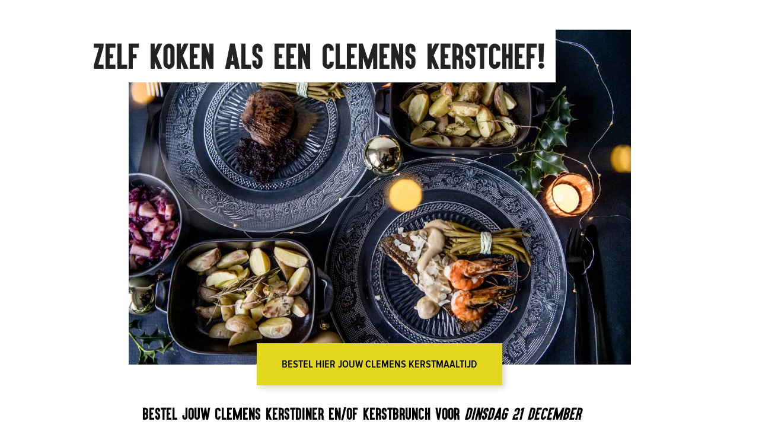

--- FILE ---
content_type: text/html; charset=UTF-8
request_url: https://kerst.restaurantclemens.nl/
body_size: 8646
content:
<!DOCTYPE html>
<html lang="nl-NL">
<head>
    <script src="//ajax.googleapis.com/ajax/libs/jquery/1.11.0/jquery.min.js"></script>
  <!-- Global site tag (gtag.js) - Google Analytics -->
<script async src="https://www.googletagmanager.com/gtag/js?id=G-0D2C6PLJ22"></script>
<script>
  window.dataLayer = window.dataLayer || [];
  function gtag(){dataLayer.push(arguments);}
  gtag('js', new Date());
 
  gtag('config', 'G-0D2C6PLJ22');
</script>
    <meta charset="utf-8">
    <meta name="theme-color" content="#7f734a">
    <meta http-equiv="x-ua-compatible" content="ie=edge">
    <meta name="viewport" content="width=device-width, initial-scale=1,user-scalable=yes">
    <meta name="format-detection" content="telephone=no">
    <meta name='robots' content='max-image-preview:large' />
<script type='application/javascript'  id='pys-version-script'>console.log('PixelYourSite Free version 11.1.5.2');</script>
<link rel="alternate" title="oEmbed (JSON)" type="application/json+oembed" href="https://kerst.restaurantclemens.nl/wp-json/oembed/1.0/embed?url=https%3A%2F%2Fkerst.restaurantclemens.nl%2F" />
<link rel="alternate" title="oEmbed (XML)" type="text/xml+oembed" href="https://kerst.restaurantclemens.nl/wp-json/oembed/1.0/embed?url=https%3A%2F%2Fkerst.restaurantclemens.nl%2F&#038;format=xml" />
<style id='wp-img-auto-sizes-contain-inline-css' type='text/css'>
img:is([sizes=auto i],[sizes^="auto," i]){contain-intrinsic-size:3000px 1500px}
/*# sourceURL=wp-img-auto-sizes-contain-inline-css */
</style>
<style id='wp-emoji-styles-inline-css' type='text/css'>

	img.wp-smiley, img.emoji {
		display: inline !important;
		border: none !important;
		box-shadow: none !important;
		height: 1em !important;
		width: 1em !important;
		margin: 0 0.07em !important;
		vertical-align: -0.1em !important;
		background: none !important;
		padding: 0 !important;
	}
/*# sourceURL=wp-emoji-styles-inline-css */
</style>
<style id='wp-block-library-inline-css' type='text/css'>
:root{--wp-block-synced-color:#7a00df;--wp-block-synced-color--rgb:122,0,223;--wp-bound-block-color:var(--wp-block-synced-color);--wp-editor-canvas-background:#ddd;--wp-admin-theme-color:#007cba;--wp-admin-theme-color--rgb:0,124,186;--wp-admin-theme-color-darker-10:#006ba1;--wp-admin-theme-color-darker-10--rgb:0,107,160.5;--wp-admin-theme-color-darker-20:#005a87;--wp-admin-theme-color-darker-20--rgb:0,90,135;--wp-admin-border-width-focus:2px}@media (min-resolution:192dpi){:root{--wp-admin-border-width-focus:1.5px}}.wp-element-button{cursor:pointer}:root .has-very-light-gray-background-color{background-color:#eee}:root .has-very-dark-gray-background-color{background-color:#313131}:root .has-very-light-gray-color{color:#eee}:root .has-very-dark-gray-color{color:#313131}:root .has-vivid-green-cyan-to-vivid-cyan-blue-gradient-background{background:linear-gradient(135deg,#00d084,#0693e3)}:root .has-purple-crush-gradient-background{background:linear-gradient(135deg,#34e2e4,#4721fb 50%,#ab1dfe)}:root .has-hazy-dawn-gradient-background{background:linear-gradient(135deg,#faaca8,#dad0ec)}:root .has-subdued-olive-gradient-background{background:linear-gradient(135deg,#fafae1,#67a671)}:root .has-atomic-cream-gradient-background{background:linear-gradient(135deg,#fdd79a,#004a59)}:root .has-nightshade-gradient-background{background:linear-gradient(135deg,#330968,#31cdcf)}:root .has-midnight-gradient-background{background:linear-gradient(135deg,#020381,#2874fc)}:root{--wp--preset--font-size--normal:16px;--wp--preset--font-size--huge:42px}.has-regular-font-size{font-size:1em}.has-larger-font-size{font-size:2.625em}.has-normal-font-size{font-size:var(--wp--preset--font-size--normal)}.has-huge-font-size{font-size:var(--wp--preset--font-size--huge)}.has-text-align-center{text-align:center}.has-text-align-left{text-align:left}.has-text-align-right{text-align:right}.has-fit-text{white-space:nowrap!important}#end-resizable-editor-section{display:none}.aligncenter{clear:both}.items-justified-left{justify-content:flex-start}.items-justified-center{justify-content:center}.items-justified-right{justify-content:flex-end}.items-justified-space-between{justify-content:space-between}.screen-reader-text{border:0;clip-path:inset(50%);height:1px;margin:-1px;overflow:hidden;padding:0;position:absolute;width:1px;word-wrap:normal!important}.screen-reader-text:focus{background-color:#ddd;clip-path:none;color:#444;display:block;font-size:1em;height:auto;left:5px;line-height:normal;padding:15px 23px 14px;text-decoration:none;top:5px;width:auto;z-index:100000}html :where(.has-border-color){border-style:solid}html :where([style*=border-top-color]){border-top-style:solid}html :where([style*=border-right-color]){border-right-style:solid}html :where([style*=border-bottom-color]){border-bottom-style:solid}html :where([style*=border-left-color]){border-left-style:solid}html :where([style*=border-width]){border-style:solid}html :where([style*=border-top-width]){border-top-style:solid}html :where([style*=border-right-width]){border-right-style:solid}html :where([style*=border-bottom-width]){border-bottom-style:solid}html :where([style*=border-left-width]){border-left-style:solid}html :where(img[class*=wp-image-]){height:auto;max-width:100%}:where(figure){margin:0 0 1em}html :where(.is-position-sticky){--wp-admin--admin-bar--position-offset:var(--wp-admin--admin-bar--height,0px)}@media screen and (max-width:600px){html :where(.is-position-sticky){--wp-admin--admin-bar--position-offset:0px}}

/*# sourceURL=wp-block-library-inline-css */
</style><style id='global-styles-inline-css' type='text/css'>
:root{--wp--preset--aspect-ratio--square: 1;--wp--preset--aspect-ratio--4-3: 4/3;--wp--preset--aspect-ratio--3-4: 3/4;--wp--preset--aspect-ratio--3-2: 3/2;--wp--preset--aspect-ratio--2-3: 2/3;--wp--preset--aspect-ratio--16-9: 16/9;--wp--preset--aspect-ratio--9-16: 9/16;--wp--preset--color--black: #000000;--wp--preset--color--cyan-bluish-gray: #abb8c3;--wp--preset--color--white: #ffffff;--wp--preset--color--pale-pink: #f78da7;--wp--preset--color--vivid-red: #cf2e2e;--wp--preset--color--luminous-vivid-orange: #ff6900;--wp--preset--color--luminous-vivid-amber: #fcb900;--wp--preset--color--light-green-cyan: #7bdcb5;--wp--preset--color--vivid-green-cyan: #00d084;--wp--preset--color--pale-cyan-blue: #8ed1fc;--wp--preset--color--vivid-cyan-blue: #0693e3;--wp--preset--color--vivid-purple: #9b51e0;--wp--preset--gradient--vivid-cyan-blue-to-vivid-purple: linear-gradient(135deg,rgb(6,147,227) 0%,rgb(155,81,224) 100%);--wp--preset--gradient--light-green-cyan-to-vivid-green-cyan: linear-gradient(135deg,rgb(122,220,180) 0%,rgb(0,208,130) 100%);--wp--preset--gradient--luminous-vivid-amber-to-luminous-vivid-orange: linear-gradient(135deg,rgb(252,185,0) 0%,rgb(255,105,0) 100%);--wp--preset--gradient--luminous-vivid-orange-to-vivid-red: linear-gradient(135deg,rgb(255,105,0) 0%,rgb(207,46,46) 100%);--wp--preset--gradient--very-light-gray-to-cyan-bluish-gray: linear-gradient(135deg,rgb(238,238,238) 0%,rgb(169,184,195) 100%);--wp--preset--gradient--cool-to-warm-spectrum: linear-gradient(135deg,rgb(74,234,220) 0%,rgb(151,120,209) 20%,rgb(207,42,186) 40%,rgb(238,44,130) 60%,rgb(251,105,98) 80%,rgb(254,248,76) 100%);--wp--preset--gradient--blush-light-purple: linear-gradient(135deg,rgb(255,206,236) 0%,rgb(152,150,240) 100%);--wp--preset--gradient--blush-bordeaux: linear-gradient(135deg,rgb(254,205,165) 0%,rgb(254,45,45) 50%,rgb(107,0,62) 100%);--wp--preset--gradient--luminous-dusk: linear-gradient(135deg,rgb(255,203,112) 0%,rgb(199,81,192) 50%,rgb(65,88,208) 100%);--wp--preset--gradient--pale-ocean: linear-gradient(135deg,rgb(255,245,203) 0%,rgb(182,227,212) 50%,rgb(51,167,181) 100%);--wp--preset--gradient--electric-grass: linear-gradient(135deg,rgb(202,248,128) 0%,rgb(113,206,126) 100%);--wp--preset--gradient--midnight: linear-gradient(135deg,rgb(2,3,129) 0%,rgb(40,116,252) 100%);--wp--preset--font-size--small: 13px;--wp--preset--font-size--medium: 20px;--wp--preset--font-size--large: 36px;--wp--preset--font-size--x-large: 42px;--wp--preset--spacing--20: 0.44rem;--wp--preset--spacing--30: 0.67rem;--wp--preset--spacing--40: 1rem;--wp--preset--spacing--50: 1.5rem;--wp--preset--spacing--60: 2.25rem;--wp--preset--spacing--70: 3.38rem;--wp--preset--spacing--80: 5.06rem;--wp--preset--shadow--natural: 6px 6px 9px rgba(0, 0, 0, 0.2);--wp--preset--shadow--deep: 12px 12px 50px rgba(0, 0, 0, 0.4);--wp--preset--shadow--sharp: 6px 6px 0px rgba(0, 0, 0, 0.2);--wp--preset--shadow--outlined: 6px 6px 0px -3px rgb(255, 255, 255), 6px 6px rgb(0, 0, 0);--wp--preset--shadow--crisp: 6px 6px 0px rgb(0, 0, 0);}:where(.is-layout-flex){gap: 0.5em;}:where(.is-layout-grid){gap: 0.5em;}body .is-layout-flex{display: flex;}.is-layout-flex{flex-wrap: wrap;align-items: center;}.is-layout-flex > :is(*, div){margin: 0;}body .is-layout-grid{display: grid;}.is-layout-grid > :is(*, div){margin: 0;}:where(.wp-block-columns.is-layout-flex){gap: 2em;}:where(.wp-block-columns.is-layout-grid){gap: 2em;}:where(.wp-block-post-template.is-layout-flex){gap: 1.25em;}:where(.wp-block-post-template.is-layout-grid){gap: 1.25em;}.has-black-color{color: var(--wp--preset--color--black) !important;}.has-cyan-bluish-gray-color{color: var(--wp--preset--color--cyan-bluish-gray) !important;}.has-white-color{color: var(--wp--preset--color--white) !important;}.has-pale-pink-color{color: var(--wp--preset--color--pale-pink) !important;}.has-vivid-red-color{color: var(--wp--preset--color--vivid-red) !important;}.has-luminous-vivid-orange-color{color: var(--wp--preset--color--luminous-vivid-orange) !important;}.has-luminous-vivid-amber-color{color: var(--wp--preset--color--luminous-vivid-amber) !important;}.has-light-green-cyan-color{color: var(--wp--preset--color--light-green-cyan) !important;}.has-vivid-green-cyan-color{color: var(--wp--preset--color--vivid-green-cyan) !important;}.has-pale-cyan-blue-color{color: var(--wp--preset--color--pale-cyan-blue) !important;}.has-vivid-cyan-blue-color{color: var(--wp--preset--color--vivid-cyan-blue) !important;}.has-vivid-purple-color{color: var(--wp--preset--color--vivid-purple) !important;}.has-black-background-color{background-color: var(--wp--preset--color--black) !important;}.has-cyan-bluish-gray-background-color{background-color: var(--wp--preset--color--cyan-bluish-gray) !important;}.has-white-background-color{background-color: var(--wp--preset--color--white) !important;}.has-pale-pink-background-color{background-color: var(--wp--preset--color--pale-pink) !important;}.has-vivid-red-background-color{background-color: var(--wp--preset--color--vivid-red) !important;}.has-luminous-vivid-orange-background-color{background-color: var(--wp--preset--color--luminous-vivid-orange) !important;}.has-luminous-vivid-amber-background-color{background-color: var(--wp--preset--color--luminous-vivid-amber) !important;}.has-light-green-cyan-background-color{background-color: var(--wp--preset--color--light-green-cyan) !important;}.has-vivid-green-cyan-background-color{background-color: var(--wp--preset--color--vivid-green-cyan) !important;}.has-pale-cyan-blue-background-color{background-color: var(--wp--preset--color--pale-cyan-blue) !important;}.has-vivid-cyan-blue-background-color{background-color: var(--wp--preset--color--vivid-cyan-blue) !important;}.has-vivid-purple-background-color{background-color: var(--wp--preset--color--vivid-purple) !important;}.has-black-border-color{border-color: var(--wp--preset--color--black) !important;}.has-cyan-bluish-gray-border-color{border-color: var(--wp--preset--color--cyan-bluish-gray) !important;}.has-white-border-color{border-color: var(--wp--preset--color--white) !important;}.has-pale-pink-border-color{border-color: var(--wp--preset--color--pale-pink) !important;}.has-vivid-red-border-color{border-color: var(--wp--preset--color--vivid-red) !important;}.has-luminous-vivid-orange-border-color{border-color: var(--wp--preset--color--luminous-vivid-orange) !important;}.has-luminous-vivid-amber-border-color{border-color: var(--wp--preset--color--luminous-vivid-amber) !important;}.has-light-green-cyan-border-color{border-color: var(--wp--preset--color--light-green-cyan) !important;}.has-vivid-green-cyan-border-color{border-color: var(--wp--preset--color--vivid-green-cyan) !important;}.has-pale-cyan-blue-border-color{border-color: var(--wp--preset--color--pale-cyan-blue) !important;}.has-vivid-cyan-blue-border-color{border-color: var(--wp--preset--color--vivid-cyan-blue) !important;}.has-vivid-purple-border-color{border-color: var(--wp--preset--color--vivid-purple) !important;}.has-vivid-cyan-blue-to-vivid-purple-gradient-background{background: var(--wp--preset--gradient--vivid-cyan-blue-to-vivid-purple) !important;}.has-light-green-cyan-to-vivid-green-cyan-gradient-background{background: var(--wp--preset--gradient--light-green-cyan-to-vivid-green-cyan) !important;}.has-luminous-vivid-amber-to-luminous-vivid-orange-gradient-background{background: var(--wp--preset--gradient--luminous-vivid-amber-to-luminous-vivid-orange) !important;}.has-luminous-vivid-orange-to-vivid-red-gradient-background{background: var(--wp--preset--gradient--luminous-vivid-orange-to-vivid-red) !important;}.has-very-light-gray-to-cyan-bluish-gray-gradient-background{background: var(--wp--preset--gradient--very-light-gray-to-cyan-bluish-gray) !important;}.has-cool-to-warm-spectrum-gradient-background{background: var(--wp--preset--gradient--cool-to-warm-spectrum) !important;}.has-blush-light-purple-gradient-background{background: var(--wp--preset--gradient--blush-light-purple) !important;}.has-blush-bordeaux-gradient-background{background: var(--wp--preset--gradient--blush-bordeaux) !important;}.has-luminous-dusk-gradient-background{background: var(--wp--preset--gradient--luminous-dusk) !important;}.has-pale-ocean-gradient-background{background: var(--wp--preset--gradient--pale-ocean) !important;}.has-electric-grass-gradient-background{background: var(--wp--preset--gradient--electric-grass) !important;}.has-midnight-gradient-background{background: var(--wp--preset--gradient--midnight) !important;}.has-small-font-size{font-size: var(--wp--preset--font-size--small) !important;}.has-medium-font-size{font-size: var(--wp--preset--font-size--medium) !important;}.has-large-font-size{font-size: var(--wp--preset--font-size--large) !important;}.has-x-large-font-size{font-size: var(--wp--preset--font-size--x-large) !important;}
/*# sourceURL=global-styles-inline-css */
</style>

<style id='classic-theme-styles-inline-css' type='text/css'>
/*! This file is auto-generated */
.wp-block-button__link{color:#fff;background-color:#32373c;border-radius:9999px;box-shadow:none;text-decoration:none;padding:calc(.667em + 2px) calc(1.333em + 2px);font-size:1.125em}.wp-block-file__button{background:#32373c;color:#fff;text-decoration:none}
/*# sourceURL=/wp-includes/css/classic-themes.min.css */
</style>
<script type="text/javascript" id="jquery-core-js-extra">
/* <![CDATA[ */
var pysFacebookRest = {"restApiUrl":"https://kerst.restaurantclemens.nl/wp-json/pys-facebook/v1/event","debug":""};
//# sourceURL=jquery-core-js-extra
/* ]]> */
</script>
<script type="text/javascript" src="https://kerst.restaurantclemens.nl/wp-includes/js/jquery/jquery.min.js?ver=3.7.1" id="jquery-core-js"></script>
<script type="text/javascript" src="https://kerst.restaurantclemens.nl/wp-includes/js/jquery/jquery-migrate.min.js?ver=3.4.1" id="jquery-migrate-js"></script>
<script type="text/javascript" src="https://kerst.restaurantclemens.nl/wp-content/plugins/pixelyoursite/dist/scripts/jquery.bind-first-0.2.3.min.js?ver=0.2.3" id="jquery-bind-first-js"></script>
<script type="text/javascript" src="https://kerst.restaurantclemens.nl/wp-content/plugins/pixelyoursite/dist/scripts/js.cookie-2.1.3.min.js?ver=2.1.3" id="js-cookie-pys-js"></script>
<script type="text/javascript" src="https://kerst.restaurantclemens.nl/wp-content/plugins/pixelyoursite/dist/scripts/tld.min.js?ver=2.3.1" id="js-tld-js"></script>
<script type="text/javascript" id="pys-js-extra">
/* <![CDATA[ */
var pysOptions = {"staticEvents":{"facebook":{"init_event":[{"delay":0,"type":"static","ajaxFire":false,"name":"PageView","pixelIds":["4441744962520229"],"eventID":"94357e0d-5ba6-450e-8e91-bc0a35b09c0b","params":{"page_title":"Home","post_type":"page","post_id":167,"plugin":"PixelYourSite","user_role":"guest","event_url":"kerst.restaurantclemens.nl/"},"e_id":"init_event","ids":[],"hasTimeWindow":false,"timeWindow":0,"woo_order":"","edd_order":""}]}},"dynamicEvents":[],"triggerEvents":[],"triggerEventTypes":[],"facebook":{"pixelIds":["4441744962520229"],"advancedMatching":[],"advancedMatchingEnabled":true,"removeMetadata":false,"wooVariableAsSimple":false,"serverApiEnabled":true,"wooCRSendFromServer":false,"send_external_id":null,"enabled_medical":false,"do_not_track_medical_param":["event_url","post_title","page_title","landing_page","content_name","categories","category_name","tags"],"meta_ldu":false},"debug":"","siteUrl":"https://kerst.restaurantclemens.nl","ajaxUrl":"https://kerst.restaurantclemens.nl/wp-admin/admin-ajax.php","ajax_event":"219c57d69d","enable_remove_download_url_param":"1","cookie_duration":"7","last_visit_duration":"60","enable_success_send_form":"","ajaxForServerEvent":"1","ajaxForServerStaticEvent":"1","useSendBeacon":"1","send_external_id":"1","external_id_expire":"180","track_cookie_for_subdomains":"1","google_consent_mode":"1","gdpr":{"ajax_enabled":false,"all_disabled_by_api":false,"facebook_disabled_by_api":false,"analytics_disabled_by_api":false,"google_ads_disabled_by_api":false,"pinterest_disabled_by_api":false,"bing_disabled_by_api":false,"reddit_disabled_by_api":false,"externalID_disabled_by_api":false,"facebook_prior_consent_enabled":true,"analytics_prior_consent_enabled":true,"google_ads_prior_consent_enabled":null,"pinterest_prior_consent_enabled":true,"bing_prior_consent_enabled":true,"cookiebot_integration_enabled":false,"cookiebot_facebook_consent_category":"marketing","cookiebot_analytics_consent_category":"statistics","cookiebot_tiktok_consent_category":"marketing","cookiebot_google_ads_consent_category":"marketing","cookiebot_pinterest_consent_category":"marketing","cookiebot_bing_consent_category":"marketing","consent_magic_integration_enabled":false,"real_cookie_banner_integration_enabled":false,"cookie_notice_integration_enabled":false,"cookie_law_info_integration_enabled":false,"analytics_storage":{"enabled":true,"value":"granted","filter":false},"ad_storage":{"enabled":true,"value":"granted","filter":false},"ad_user_data":{"enabled":true,"value":"granted","filter":false},"ad_personalization":{"enabled":true,"value":"granted","filter":false}},"cookie":{"disabled_all_cookie":false,"disabled_start_session_cookie":false,"disabled_advanced_form_data_cookie":false,"disabled_landing_page_cookie":false,"disabled_first_visit_cookie":false,"disabled_trafficsource_cookie":false,"disabled_utmTerms_cookie":false,"disabled_utmId_cookie":false},"tracking_analytics":{"TrafficSource":"direct","TrafficLanding":"undefined","TrafficUtms":[],"TrafficUtmsId":[]},"GATags":{"ga_datalayer_type":"default","ga_datalayer_name":"dataLayerPYS"},"woo":{"enabled":false},"edd":{"enabled":false},"cache_bypass":"1769099245"};
//# sourceURL=pys-js-extra
/* ]]> */
</script>
<script type="text/javascript" src="https://kerst.restaurantclemens.nl/wp-content/plugins/pixelyoursite/dist/scripts/public.js?ver=11.1.5.2" id="pys-js"></script>
<link rel="https://api.w.org/" href="https://kerst.restaurantclemens.nl/wp-json/" /><link rel="alternate" title="JSON" type="application/json" href="https://kerst.restaurantclemens.nl/wp-json/wp/v2/pages/167" /><link rel="EditURI" type="application/rsd+xml" title="RSD" href="https://kerst.restaurantclemens.nl/xmlrpc.php?rsd" />
<meta name="generator" content="WordPress 6.9" />
<link rel="canonical" href="https://kerst.restaurantclemens.nl/" />
<link rel='shortlink' href='https://kerst.restaurantclemens.nl/' />
<link rel="icon" href="https://kerst.restaurantclemens.nl/wp-content/uploads/2020/11/cropped-small-logo-32x32.png" sizes="32x32" />
<link rel="icon" href="https://kerst.restaurantclemens.nl/wp-content/uploads/2020/11/cropped-small-logo-192x192.png" sizes="192x192" />
<link rel="apple-touch-icon" href="https://kerst.restaurantclemens.nl/wp-content/uploads/2020/11/cropped-small-logo-180x180.png" />
<meta name="msapplication-TileImage" content="https://kerst.restaurantclemens.nl/wp-content/uploads/2020/11/cropped-small-logo-270x270.png" />
    <link rel="stylesheet" type="text/css" href="https://kerst.restaurantclemens.nl/wp-content/themes/orderform/orderform.css">
    <script src="https://kerst.restaurantclemens.nl/wp-content/themes/orderform/orderform.js"></script>
	<!-- <script src="/shop.js"></script> -->
    <script src="https://kerst.restaurantclemens.nl/wp-content/themes/orderform/jquery.visible.min.js"></script>
    <script type="text/javascript">
           var ajaxurl = "https://kerst.restaurantclemens.nl/wp-admin/admin-ajax.php";
    </script>   
    <title>Home - Restaurant Clemens - Kerst </title>
</head>
<body><div class="bestel">
	<div class="top">
		<h1>Zelf koken als een Clemens Kerstchef!</h1>
		<img src="https://kerst.restaurantclemens.nl/wp-content/uploads/2020/12/clemens-kerst-maaltijdbox-2020.jpg"/>
		<div class="button">
		<a href="/bestellen/">
			Bestel hier jouw Clemens kerstmaaltijd		</a>
	</div>
	</div>
	
	<div class="bottom">
		<div class="text">
			<h3>Bestel jouw Clemens Kerstdiner en/of Kerstbrunch voor <em>Dinsdag 21 december</em></h3>
<p>&nbsp;</p>
<p><strong>Op vrijdag 24 december of zaterdag 25 december bezorgen wij tussen 10:00 en 12:00 uur</strong></p>
<p>Bent u deze dagen/tijden niet thuis? Laat het ons weten!</p>
<p>&nbsp;</p>
<p><strong>Kerstbrunchbox </strong></p>
<p>De kerstdagen onbezorgd genieten? Begin de kerstdagen goed met een goed gevulde kerstbrunchbox! Verschillende soorten brood, zoet &amp; hartig beleg, verse jus d’orange en een dessert!</p>
<p>&nbsp;</p>
<p><strong>Clemens Kerstchef</strong></p>
<p>Kook het kerstdiner als een Clemens Kerstchef!</p>
<h3>Het werkt heel eenvoudig:</h3>
<p>1. Stel uw kerstmenu samen<br />
2. Bestel de kerstmaaltijden voor één of meerdere kerstdagen<br />
3. Wij bezorgen de verse ingrediënten verpakt in de juiste hoeveelheid<br />
4. Ontvang de recepturen en instructiefilmpjes van ons digitaal<br />
5. Maak zelf eenvoudig en snel de lekkerste Clemens kerstgerechten!</p>
<p><em>De soepen, sauzen &amp; dressings hebben onze Clemens Chefs alvast voor u bereid, dit maakt het voor u nóg leuker en makkelijker om te koken!</em></p>
<p>&nbsp;</p>
<p>Voor €23,50 heb je al een driegangen-kerstdiner in huis! Met de meest verse ingrediënten van onze lokale leveranciers.</p>
		</div>
		<div class="gallery">
							<div style="background:url(https://kerst.restaurantclemens.nl/wp-content/uploads/2020/12/clemens-kerstmaaltijdbox-1.jpg);background-repeat: no-repeat;background-size: cover;background-position: center center;"></div>
							<div style="background:url(https://kerst.restaurantclemens.nl/wp-content/uploads/2020/12/clemens-kerstmaaltijdbox-2.jpg);background-repeat: no-repeat;background-size: cover;background-position: center center;"></div>
							<div style="background:url(https://kerst.restaurantclemens.nl/wp-content/uploads/2020/12/clemens-kerstmaaltijdbox-3.jpg);background-repeat: no-repeat;background-size: cover;background-position: center center;"></div>
							<div style="background:url(https://kerst.restaurantclemens.nl/wp-content/uploads/2020/12/clemens-kerstmaaltijdbox-4.jpg);background-repeat: no-repeat;background-size: cover;background-position: center center;"></div>
							<div style="background:url(https://kerst.restaurantclemens.nl/wp-content/uploads/2020/12/clemens-kerstmaaltijdbox-5.jpg);background-repeat: no-repeat;background-size: cover;background-position: center center;"></div>
							<div style="background:url(https://kerst.restaurantclemens.nl/wp-content/uploads/2021/11/Clemens30112020ZA034.jpg);background-repeat: no-repeat;background-size: cover;background-position: center center;"></div>
					</div>
	</div>
	<div class="button">
		<a href="/bestellen/">
			Bestel hier jouw Clemens kerstmaaltijd		</a>
	</div>
</div>
<style>
	.top .button {
		position: absolute;
		bottom:-35.5px;
		left: 0;
		right: 0;
	}
	.bottom {
		margin-top: 70px;
	}
	.bestel {
		margin-top: 50px;
		max-width: 1100px;
		margin-left: auto;
		padding-left: 50px;
		padding-right: 50px;
		margin-right: auto;
	}
		footer {
			margin-top: 100px !important;
		}
		.bestel .button {
			margin-top: 50px;
			margin-bottom: 50px;
		}
		.bestel .button:last-of-type {
			margin-bottom: 0px;
		}
		.bestel .top {
			position: relative;
		}
		.top h1 {
			position: absolute;
    		background: #fff;
		}
		.top img {
			margin-top: 5px;
			max-width: 847px;
			width: 100%;
			display: block;
			margin-left: auto;
			margin-right: auto;
		}
		.bestel .button a:hover {
			transition: background .3s;
			background: #fff;
		}
		.bestel .button a {
			box-shadow: 5px 5px 9px rgb(0 0 0 / 15%);
			margin-left: auto;
			margin-right: auto;
			border:2px solid #e3d81e;
			font-weight: 600;
			text-transform: uppercase;
		    font-family: 'ProximaNova';
		    font-size: 18px;
			background-color: #e3d81e;
			max-width: 350px;
			width:100%;
			display: flex;
			color:#000;
			padding-top: 20px;
			padding-bottom:20px;
			padding-left: 30px;
			padding-right: 30px;
			align-items: center;
			justify-content: center;
		}
		.bestel .gallery {
		    display: grid;
		    grid-template-rows: repeat(3,250px);
		    grid-template-columns: repeat(2, 1fr); 
		    grid-row-gap: 30px;
		    grid-column-gap: 30px;
			max-width: 800px;
			margin:50px auto 0 auto;
		}
		body h1, body h2, body h3, body h4 {
		    font-family: 'AkuKamu';
		}
		h3, .h3 {

		    font-size: 24px;
		}
		h1, .h1, h2, .h2, h3, .h3 {
			font-weight: 500;
		    line-height: 1.1;
		    color: inherit;
		    margin-top: 20px;
		    margin-bottom: 10px;
		}
		h1 {
			text-align: center;
			font-size: 50px;
			font-size: 50px;
	 		color: #222221;
	  		margin: 0px;
	   		padding: 17px;
	    	font-family: 'AkuKamu';
		}
		
		.bottom .text,
		.bottom .text p {
			margin-top: 0px !important;
			font-weight: 300;
		    margin-bottom: 4px;
		    font-size: 18px;
		    color: #1d1d1b;
		    line-height: 24px;
		    font-family: 'ProximaNova';
		}
		.bottom .text {
			color:#000;
			max-width: 800px;
			margin:0 auto;
		}

		@media (max-width: 981px){
			.top h1 {
				position: static;
				padding-left: 0px;
				padding-right: 0px; 
			}	
		}
		@media (max-width: 767px){
			.bestel .gallery {
		    	display: grid;
		    	grid-template-rows: repeat(6,250px);
		    	grid-template-columns: repeat(1, 1fr); 
		    }
		    .bestel {
		    	padding-left: 25px;
		    	padding-right: 25px;
		    }
		}
		@media (max-width: 500px){
			.top .button {
				position: static;
			}
			.bestel .button a {
				max-width: 100%;
				box-sizing: border-box;
				padding-left: 10px;
				padding-right: 10px;
				padding-top: 10px;
				padding-bottom: 10px;
				text-align: center;
			}
			.bottom {
				margin-top: 35px !important;
			}
			.bestel .button {
				margin-top:25px !important;
				margin-bottom:25px;
			}
			.text {
				text-align: center;
			}
			h1 {
				font-size: 35px;
			}
			footer {
				margin-top:50px !important;
			}
		}
</style>
<footer style="background:#000;">
    <div class="footer">
        <div class="container">
            <div class="bottom-logo">
                                <img src="https://www.restaurantclemens.nl/wp-content/uploads/2019/02/logo.png">
                            </div>
            <div class="copyright">
                <p><a href="mailto:info@restaurantclemens.nl">INFO@RESTAURANTCLEMENS.NL</a><span>•</span> <a href="tel:0412622821">0412 622 821</a></p>
            </div>
           
        </div>
    </div>
    <a href="#" class="scrollToTop" style="display: inline;"><i class="fa fa-caret-up"></i> </a>
</footer>
<!--  <div class="copyright" style="padding-top: 10px;padding-bottom: 10px;background: #1d1d1d;">
                <p><a style="color:#fff;" href="https://www.invascon.nl">copyright Invascon 2026</a></p>
            </div> -->
<script type="speculationrules">
{"prefetch":[{"source":"document","where":{"and":[{"href_matches":"/*"},{"not":{"href_matches":["/wp-*.php","/wp-admin/*","/wp-content/uploads/*","/wp-content/*","/wp-content/plugins/*","/wp-content/themes/orderform/*","/*\\?(.+)"]}},{"not":{"selector_matches":"a[rel~=\"nofollow\"]"}},{"not":{"selector_matches":".no-prefetch, .no-prefetch a"}}]},"eagerness":"conservative"}]}
</script>
<noscript><img height="1" width="1" style="display: none;" src="https://www.facebook.com/tr?id=4441744962520229&ev=PageView&noscript=1&cd%5Bpage_title%5D=Home&cd%5Bpost_type%5D=page&cd%5Bpost_id%5D=167&cd%5Bplugin%5D=PixelYourSite&cd%5Buser_role%5D=guest&cd%5Bevent_url%5D=kerst.restaurantclemens.nl%2F" alt=""></noscript>
<script id="wp-emoji-settings" type="application/json">
{"baseUrl":"https://s.w.org/images/core/emoji/17.0.2/72x72/","ext":".png","svgUrl":"https://s.w.org/images/core/emoji/17.0.2/svg/","svgExt":".svg","source":{"concatemoji":"https://kerst.restaurantclemens.nl/wp-includes/js/wp-emoji-release.min.js?ver=6.9"}}
</script>
<script type="module">
/* <![CDATA[ */
/*! This file is auto-generated */
const a=JSON.parse(document.getElementById("wp-emoji-settings").textContent),o=(window._wpemojiSettings=a,"wpEmojiSettingsSupports"),s=["flag","emoji"];function i(e){try{var t={supportTests:e,timestamp:(new Date).valueOf()};sessionStorage.setItem(o,JSON.stringify(t))}catch(e){}}function c(e,t,n){e.clearRect(0,0,e.canvas.width,e.canvas.height),e.fillText(t,0,0);t=new Uint32Array(e.getImageData(0,0,e.canvas.width,e.canvas.height).data);e.clearRect(0,0,e.canvas.width,e.canvas.height),e.fillText(n,0,0);const a=new Uint32Array(e.getImageData(0,0,e.canvas.width,e.canvas.height).data);return t.every((e,t)=>e===a[t])}function p(e,t){e.clearRect(0,0,e.canvas.width,e.canvas.height),e.fillText(t,0,0);var n=e.getImageData(16,16,1,1);for(let e=0;e<n.data.length;e++)if(0!==n.data[e])return!1;return!0}function u(e,t,n,a){switch(t){case"flag":return n(e,"\ud83c\udff3\ufe0f\u200d\u26a7\ufe0f","\ud83c\udff3\ufe0f\u200b\u26a7\ufe0f")?!1:!n(e,"\ud83c\udde8\ud83c\uddf6","\ud83c\udde8\u200b\ud83c\uddf6")&&!n(e,"\ud83c\udff4\udb40\udc67\udb40\udc62\udb40\udc65\udb40\udc6e\udb40\udc67\udb40\udc7f","\ud83c\udff4\u200b\udb40\udc67\u200b\udb40\udc62\u200b\udb40\udc65\u200b\udb40\udc6e\u200b\udb40\udc67\u200b\udb40\udc7f");case"emoji":return!a(e,"\ud83e\u1fac8")}return!1}function f(e,t,n,a){let r;const o=(r="undefined"!=typeof WorkerGlobalScope&&self instanceof WorkerGlobalScope?new OffscreenCanvas(300,150):document.createElement("canvas")).getContext("2d",{willReadFrequently:!0}),s=(o.textBaseline="top",o.font="600 32px Arial",{});return e.forEach(e=>{s[e]=t(o,e,n,a)}),s}function r(e){var t=document.createElement("script");t.src=e,t.defer=!0,document.head.appendChild(t)}a.supports={everything:!0,everythingExceptFlag:!0},new Promise(t=>{let n=function(){try{var e=JSON.parse(sessionStorage.getItem(o));if("object"==typeof e&&"number"==typeof e.timestamp&&(new Date).valueOf()<e.timestamp+604800&&"object"==typeof e.supportTests)return e.supportTests}catch(e){}return null}();if(!n){if("undefined"!=typeof Worker&&"undefined"!=typeof OffscreenCanvas&&"undefined"!=typeof URL&&URL.createObjectURL&&"undefined"!=typeof Blob)try{var e="postMessage("+f.toString()+"("+[JSON.stringify(s),u.toString(),c.toString(),p.toString()].join(",")+"));",a=new Blob([e],{type:"text/javascript"});const r=new Worker(URL.createObjectURL(a),{name:"wpTestEmojiSupports"});return void(r.onmessage=e=>{i(n=e.data),r.terminate(),t(n)})}catch(e){}i(n=f(s,u,c,p))}t(n)}).then(e=>{for(const n in e)a.supports[n]=e[n],a.supports.everything=a.supports.everything&&a.supports[n],"flag"!==n&&(a.supports.everythingExceptFlag=a.supports.everythingExceptFlag&&a.supports[n]);var t;a.supports.everythingExceptFlag=a.supports.everythingExceptFlag&&!a.supports.flag,a.supports.everything||((t=a.source||{}).concatemoji?r(t.concatemoji):t.wpemoji&&t.twemoji&&(r(t.twemoji),r(t.wpemoji)))});
//# sourceURL=https://kerst.restaurantclemens.nl/wp-includes/js/wp-emoji-loader.min.js
/* ]]> */
</script>
<style>
.scrollToTop {
    left: unset;
    right:50px !important;
}
footer a {
    color:#fff !important;
}
@media (max-width: 500px){
    footer span {
        display: block !important;
    }
}
</style>
<script type="text/javascript">
jQuery(document).on('click', '#btn', function (e) {
     window.location.href = "https://kerst.restaurantclemens.nl/menu/#sec1";
});
jQuery(document).on('click', '#menusec', function (e) {
     window.location.href = "https://kerst.restaurantclemens.nl/menu/#sec2";
});
jQuery(document).on('click', '#menuthird', function (e) {
     window.location.href = "https://kerst.restaurantclemens.nl/menu/#sec3";
});
</script>
</body>
</html>

--- FILE ---
content_type: text/css
request_url: https://kerst.restaurantclemens.nl/wp-content/themes/orderform/orderform.css
body_size: 6319
content:
.step-error {
  max-width: 1050px;
  margin-left: auto;
  margin-right: auto;
}
@font-face {
    font-family: "AkuKamu";
    src: url("/fonts/Aku&Kamu.otf") format("opentype");
}

@font-face {
    font-family: "ProximaNova";
    font-weight: 400;
    src: url("/fonts/ProximaNovaCond-Regular.otf") format("opentype");
}
@font-face {
    font-family: "ProximaNova";
    font-weight: 100;
    src: url("/fonts/ProximaNova-Thin.otf") format("opentype");
}
@font-face {
    font-family: "ProximaNova";
    font-weight: 300;
    src: url('/fonts/ProximaNovaCond-Light_gdi.eot');
    src: url('/fonts/ProximaNovaCond-Light_gdi.eot?#iefix') format('embedded-opentype'),
      url('/fonts/ProximaNovaCond-Light_gdi.woff') format('woff'),
      url('/fonts/ProximaNovaCond-Light_gdi.ttf') format('truetype');
    font-weight: 300;
    font-style: normal;
    font-stretch: normal;
    unicode-range: U+0020-2666;
}
@font-face {
    font-family: "ProximaNova";
    font-weight: bold;
    src: url("/fonts/ProximaNova-Bold.otf") format("opentype");
}
@font-face {
    font-family: "ProximaNova";
    font-weight: 800;
    src: url("/fonts/ProximaNova-Extrabold.otf") format("opentype");
}
@font-face {
    font-family: "ProximaNova";
    font-weight: 600;
    src: url('/fonts/ProximaNovaCond-Semibold_gdi.woff') format('woff'),
      url('/fonts/ProximaNovaCond-Semibold_gdi.ttf') format('truetype');
    font-weight: 600;
    font-style: normal;
    font-stretch: normal;
    unicode-range: U+0020-2666;
}


@font-face {
  font-family:'ProximaNovaCond-Semibold';
  
}

:root {
  --color1:#EDD000;
}
div {
  box-sizing: border-box;
}
body,html {
  margin:0;padding:0px;
}
* {
  outline: none;
}
.billing_gdpr,
.newsletter {
  display: inline-block;
    width: 20px;
    height: 20px;
    border: 1px solid #000;
    appearance: auto;
}
.newsletter-field,
.gdpr-field {
  color:#000;
  text-align: center;
  line-height: 26px !important;
  font-size: 20px !important;
}
.newsletter-field {
  display: flex;
  align-items: center;
  justify-content: center;
  font-weight: 400 !important;
}
.gdpr-field input,
.newsletter-field input {
  margin-right: 10px;
} 
.b-form-nextstep.info {
    padding-top: 20px !important;
}
.b-form {
  padding-left: 25px;
  padding-right: 25px;

}
.gdpr-field { 
  display: flex;
  align-items: center;
  justify-content: center;

}
.newsandprivacy {
  grid-template-columns: 1fr !important;
}
input[type="text"], 
input[type="email"], 
input[type="number"], 
input[type="tel"],
textarea {
  border: 1px solid #EDD000;
  box-sizing: border-box;
  margin: 0;
  outline: none;
  padding: 10px;
}
textarea {
  height: 200px;
}
.b-logo img {
  max-width: 200px;
}
body {
    font-family: 'ProximaNova';
    font-size: 15px;
    color: #555;
    line-height: 1.5;
    font-weight: normal;
}
input[type="number"] {
  -webkit-appearance: none;
  -moz-appearance:textfield !important;
}
input[type="button"] {
  -webkit-appearance: button;
  cursor: pointer;
}
input::-webkit-outer-spin-button,
input::-webkit-inner-spin-button {
  -webkit-appearance: none;
}
a {
    background-color: transparent;
    -webkit-text-decoration-skip: objects;
    text-decoration: none;
}
.input-group {
  clear: both;
  margin: 10px 0;
  min-width: 118px;
  right: -10px;
  position: relative;
      display: grid;
    grid-template-columns: 35px 40px 35px;
}
input::-webkit-inner-spin-button,
    input::-webkit-outer-spin-button{
      -webkit-appearance:none;
    }
.input-group input[type='button']:first-of-type {
  border-radius: 3px 0px 0px 3px;
}.input-group input[type='button']:last-of-type {
border-radius: 0px 3px 3px 0px;
}
.input-group input[type='button']:hover {
  background: #000;
  color:#fff;
}
.input-group input[type='button'] {
  border:0px;
  -webkit-appearance: none;
  background-color: #EDD000;
  min-width: 35px;
  width: auto;
  transition: all 300ms ease;
  font-family: 'ProximaNova';
  font-size: 17px;
  font-weight: bold;
}
.input-group .button-minus,
.input-group .button-plus {
  font-weight: bold;
  height: 38px;
  padding: 0;
  width: 38px;
  position: relative;
}
.input-group .quantity-field {
  position: relative;
  height: 38px;
  /*left: -6px;*/
  /*top:-1.3px;*/
  text-align: center;
  width: 40px;
  display: inline-block;
  font-size: 16px;
  font-family: "ProximaNova";
  resize: vertical;
  color:#000;
}
.button-plus {
  
}
input[type="number"] {
  -moz-appearance: textfield;
  -webkit-appearance: none;
}
.b-block-inner {
  max-width: 1000px;
  margin: 0 auto;
  width: 100%;
  padding:0px 25px;
  position: relative;
  font-family: "ProximaNova";
  font-size: 18px;
}
.bestel-form {
  padding: 0px 0px;
  padding-top:50px !important;
}
.b-block-top .b-block-inner {
   display: flex;
   align-items: center;
   font-weight: 600;
   height: auto;
   padding: 10.5px 25px 9px;
}
.b-form {
  max-width: 1050px;
  margin:0 auto;
  width: 100%;
}
.b-block-top {
    background: #000;
    position: relative;
    font-family: 'ProximaNova';
    font-size: 18px;
    font-weight: bold;
    color:#FFF;
}
.row-price {
    color:#000000;
    font-family: "ProximaNova";
    font-size: 24px;
    font-weight: 900;
}
.row-price span {
  font-size: 16px;
  padding-left: 5px;
  padding-top: 0px;
}
.minimize {
    cursor: pointer;
    position: absolute;
    top: calc(50% - 12.5px);
    right: 25px;
    background: #fff;
    color: #000;
    width: 25px;
    height: 25px;
    border-radius: 50px;
    display: flex;
    align-items: center;
    justify-content: center;
}
.clearfix::after {
  content: "";
  clear: both;
  display: table;
}
.b-block-rows {
  padding: 20px 0px 40px;
  background: #F3F3F3;
  transition: ease 0.4s;
}
.b-top {
  max-width: 1141px;
  margin: 0 auto;
  width: 100%;
}
.b-row {
  padding-top: 10px;
  padding-bottom: 10px;
  
  height: auto;
  display: flex;
  border-bottom: 1px solid var(--color1);
  align-items: center;
}
.b-row:first-of-type {
  border-radius: 3px 3px 0px 0px;
}
.row-left {
  width:60%;
  float: left;
}
.row-right {
  width: 40%;
  float: left;
  display: flex;
  justify-content: flex-end;
}
.row-price,.row-number {
  float: right;
  display: flex;
  align-items: center;
}
.row-unit-label {
  margin-left: 35px;
}
.row-number {
  margin-left: 5px;
}
.row-title {
    font-family: 'ProximaNova';
    line-height: 1.3;
    margin: 0;
    color: #000000;
    font-weight: 600;
    font-size: 20px;
    text-transform: uppercase;
    padding-bottom: 5px;
}
.b-form-block {
  box-shadow: 0px 0px 10px #00000059;
}
.b-top {
  font-family: "ProximaNova";
  display: grid;
  grid-template-columns: 0.7fr 1fr 0.5fr;
  grid-template-rows: 1fr;
  grid-column-gap: 0px;
  grid-row-gap: 0px;
}
.b-steps {
  align-items: flex-start;
  display: grid;
  grid-template-columns: repeat(3, 1fr);
  grid-template-rows: 1fr;
  grid-column-gap: 10px;
  grid-row-gap: 0px;
}
.step {
  text-align: center;
  display: flex;
  align-items: center;
  justify-content: center;
  font-size: 16px;
  margin-bottom: 5px;
  font-family: 'ProximaNova';
}
.row-desc {
  font-family: 'ProximaNova';
  font-size: 18px;
  color: #000;
  line-height: 24px;
  font-weight: 300;
}
.row-other {
  font-family: 'ProximaNova';
  font-size: 18px;
  color: #000;
  line-height: 24px;
  font-weight: 300;
  display: flex;
  align-items: center;
  justify-content: center;
  margin-left: 20px;
}
.b-form-nextstep input {
  cursor: pointer;
}
.step.one > div {
  width: 100%;
}
.step.one {
  max-width: 130px;
  width: 100%;
  margin: 0 auto;
}
.b-logo {
  display: flex;
  align-items: center;
}
.step.active .step-top {
  background: var(--color1);
  color:#000;
  font-weight: bold;
}
.step .step-top {
  font-size: 16px;
  padding: 3px 0px;
}
input,textarea {
  -webkit-appearance:none;
}
.info-top {
  padding: 10px 0px;
}
.b-form-nextstep a:hover {
  opacity: 0.9;
}
.b-form-title h1 {
  text-align: center;
  padding:30px 0px;
  color:#000;
  font-weight: 600;
  font-family: "ProximaNova";
  font-size:22px;
  text-transform: uppercase;
}
.step .step-top{
  margin-bottom: 5px;
  font-weight: bold;
  color:#000;
  border-bottom:1px solid var(--color1) ;
}
.b-tel {
  display: flex;
  justify-content: flex-end;
  align-items: center;
}
.b-tel .space {
  height: 18px;
  width: 100%;
}
.b-tel img {
  margin-right:10px; 
}
.b-tel a {
  font-family: "ProximaNova";
  color:#000;
  font-size: 18px;
  text-decoration: none;
  font-weight: 600;
}
.stripe {
  width: 7px;
  height: 3px;
  background: #000;
}
.min .stripe {
  width: 9px;
  height: 9px;
  background: 
    linear-gradient(to bottom, transparent 35%, #000 35%, #000 65%, transparent 65%), 
    linear-gradient(to right, transparent 35%, #000 35%, #000 65%, transparent 65%);
}
.b-form-total {
  display: flex;
  align-items: center;
  justify-content: center;
  max-width: 415PX;
  margin: 0 auto;
  width: 100%;
  border-bottom: 1px solid var(--color1);
}
.b-form-total {
  padding-top:0px;
  padding-bottom:35px;
  font-family: "ProximaNova";
  font-size: 24px;
  font-weight:bold;
  color:#000;
}
.above-footer-inner {
  height: 623px;
  width: 100%;
}
.b-form-total span {
  font-family: "ProximaNova";
  color:#000;
  margin-right: 15px;
  font-size: 24px;
  font-weight:bold;
}
.b-form-nextstep input:hover {
  background: #07b90f;
}
.msg-billing_gdpr {
  text-align: center;
  display: block;
  width: 100%;
  padding-top: 15px;
  font-size: 16px !important;
}
.b-form-nextstep input {
  border:0px;
  transition: background .3s;
  background: #009707;
  border-radius: 3px;
  color:#fff;
  font-size: 24px;
  font-family: "ProximaNova";
  margin:0 auto;
  display: block;
  width: 100%;
  max-width: 415PX;
  padding: 16.5px 0px;
  margin: 0 auto;
  margin-bottom: 71px;
  margin-top: 50px;
}
.bestel-footer {
      padding: 45px 0;
  background:#FBF4E6;
  border-top: 19px solid var(--color1);
}
.footer-info {
    margin: 0 0 40px;
    padding: 0;
    text-align: center;
}
.container {
    max-width: 1170px;
    padding: 0 15px;
    box-sizing: border-box;
    width: 100%;
    margin: 0 auto;
}
.sec-font {
    font-family: 'ProximaNova';
}
.footer-info {
    line-height: 1.5;
}
.footer-info li {
    display: inline-block;
    list-style: none;
    font-size: 24px;
    vertical-align: middle;
    font-weight: 600;
}
.footer-info li, .footer-info li a, .copyright a {
    color: #bd2630;
}
.footer-info li a:hover, .copyright a:hover {
    text-decoration: underline;
}
.footer-info li i {
    color: #ffbb50;
    display: inline-block;
    padding-right: 5px;
    font-size: 20px;
}
.footer-info li {
    display: inline-block;
    list-style: none;
    font-size: 24px;
    vertical-align: middle;
    font-weight: 600;
}
.footer-info li + li {
    margin-left: 50px;
}
.plaats {
    display: inline;
}
.copyright {
    text-align: center;
    line-height: 1.5;
}
@media (max-width: 1150px){
  .b-top{
    grid-template-columns: repeat(1, 1fr);
  }
  .b-steps {
    grid-column-gap: 40px;
    max-width: 610px;
    margin: 0 auto;
    grid-area: 3 / 1 / 4 / 2;
  }
  .b-logo,.b-tel {
    justify-content: center;
  }
  .b-tel {
    margin-top:30px;
    margin-bottom:20px;
  }
}
@media (min-width:751px) and (max-width: 767px){
  .row-left,.row-right {
    width:50%;
  }
  .b-row {
    padding-bottom:10px;
  }
  .row-price {
    font-size: 20px;
  }
}
@media (max-width: 750px){
  .row-left,.row-right {
    width:100% !important;
    float: none;
  }

  .row-right {
    margin-top: 10px;
    position: relative;
  }
  .row-unit-label {
        position: absolute;
    right: 30px;
    bottom: 55px;
  }
  .row-price {
   
  }
  .b-row {
    display: block;
    padding-top: 20px;
    padding-bottom:10px;
  }

  .row-right {
    display: block;
    justify-content: unset;
   }
   .row-number {
        height: 60px;
   }
   .row-price {
      float: left;
      height:60px; 
   }
   .row-number {
      float: right;
   }
   .b-steps {
      grid-template-columns: repeat(1, 1fr);
          grid-row-gap: 10px;
   }
   .step {
      width: 300px;
      display: block !important;
      max-width: 100% !important;
      margin-bottom: 0PX !important;
      border-bottom: 1px solid var(--color1);
   }
   .step-top {
      width:100px;
      float: left;
      display: flex !important;  
      justify-content:center;
        align-items: center;
      height: 35px;
      margin:0 !important; 
      padding:0px !important;
      border-bottom: 0px !important;
   }
   .step.active {
        color:#FFF;
        background: var(--color1);
   }
   .step-desc {
    color:#000;
      text-align: center;
      width: 200px;
      height: 35px;
      display: flex !important;  
      align-items: center;
      justify-content: center;
   }
   .step-inner div {
      display: inline-block;
   }
}
 input::-webkit-inner-spin-button,
  input::-webkit-outer-spin-button{
    -webkit-appearance:none;
  }
  input[type="number"]{
    -moz-appearance:textfield;
  }
  .info-fields .field-not-valid {
    border-color:rgb(212 0 0) !important;
  }
  @media (max-width: 600px){
   
  }
  @media (max-width: 450px){
      .b-form-nextstep input {
        font-size: 18px;
      }
  }
  @media only screen and (max-width: 767px){
    .footer-info li {
      padding-left: 25px;
    }
    .footer-info li {
      font-size: 18px;
    }
    .footer-info {
      text-align: center;
    }
    .footer-info {
      margin: 0 0 27px;
    }
    footer.pad {
        padding: 48px 0 40px;
    }
    .container {
      width: auto;
    }
    .container {
      padding: 0 15px;
    }
  }
  .b-form-info {
    max-width: 1050px;
    background: #F3F3F3;
    box-shadow: 0px 0px 10px #00000059;
    margin-bottom: 54PX;
  }
  .info-top {
    background: #000;
    text-align: center;
    font-size: 24px;
    font-family: 'ProximaNova';
    color:#fff;
    height: auto;
    display: flex;
    align-items: center;
    justify-content: center;
  }
  .info-fields {
    max-width: 767px;
    padding-bottom: 40px;
    padding-left: 25px;
    padding-right: 25px;
    padding-top: 40px;
    margin: 0 auto;
    display: grid;
    grid-template-columns: repeat(2, 1fr);
    grid-template-rows: 1fr;
    grid-column-gap: 65px;
    grid-row-gap: 20px;
  }
  .info-field div:first-of-type {
    color:#000;
    font-size: 18px;
    font-family: "ProximaNova";
    font-weight: bold;
    line-height: 36px;
  }
  .info-field input:focus ,.info-field textarea:focus {
    box-shadow: 0px 3px 15px #0000001A;
  }
  .info-field input:hover ,.info-field textarea:hover {
    box-shadow: 0px 3px 15px #0000001A;
  }
   .info-field input[type="text"], 
  .info-field input[type="email"], 
  .info-field input[type="number"], 
  .info-field input[type="tel"], 
  .info-field textarea {
    transition: box-shadow .3s;
    width: 100%;
    border: 1px solid rgb(8 8 8 / 52%);
    resize: none;
    font-family: "ProximaNova"
  }
  .info-field textarea {
    height: 140px;
  }
  .info-column .info-field {
    margin-bottom: 20px;
  }
  .info-column .info-field:last-of-type {
    margin-bottom: 0px;
  }
  .dagdeel input[type="radio"] {
    opacity: 0.01;
    z-index: 100;
  }
  .dagdeel label.disabled span {
    font-size: 13px;
  }
  .dagdeel input[type="radio"]:checked+label, .checked+label {
        background: var(--color1);
    border-color: #000;
    color: #000;
  }
  .dagdeel label:hover {
    background: #edd00033;
    border-color: var(--color1);
    color: #000;
  }
  .dagdeel label.disabled span {
    display: block;

  }
  .dagdeel label.disabled:hover {
    color:#000;
  }
  .dagdeel label.disabled {
    display: block;
    flex-wrap: wrap;
    text-align: center;
    background: transparent;
    cursor: default;
    border:0px;
  }
  .dagdeel label {
    transition: background .3s;
    box-sizing: border-box;
    padding: 5px;
    border: 1px solid rgb(8 8 8 / 52%);
    cursor: pointer;
    color:#000;
    border-radius: 3px;
    background: #fff;
    z-index: 90;
    font-size: 18px;
    font-family: 'ProximaNova';
    width: 100%;
    display: flex;
    align-items: center;
    justify-content: center;
  }
  .dagdeel input {
    display: block;
    position: absolute;
    visibility: hidden;
    top: 0;
    left: 0;
    right: 0;
    bottom: 0;
  }
  .dagdeel {
    display: grid;
    grid-template-columns: repeat(1, 1fr);
    grid-template-rows: 1fr;
    grid-column-gap: 31px;
    grid-row-gap: 15px;
  }
  .b-form-nextstep.info {
    max-width: 1050px;
    margin: 0 auto;
    width: 100%; 
    padding-left: 25px;
    padding-right: 25px;
    margin-bottom: 75px;
    position: relative;
  }
  .b-form-nextstep.info input {
    float: right;
    margin: 0;
  } 
  .b-form-nextstep.info a {
    float: left;
    font-family:"ProximaNova";
    font-weight:bold;  
    color:#000;
    font-size: 16px;
    margin-top: 11px;
  }
  @media (max-width: 767px){
    .add-to-cart  .b-form-nextstep.info a {
      grid-area: 2 / 1 / 3 / 2;
    }
    .add-to-cart .b-form-nextstep.info {
        display: grid;
        grid-template-columns: 1fr;
        grid-template-rows: repeat(2, 1fr);
        grid-column-gap: 0px;
        grid-row-gap: 0px;
    }
    .add-to-cart  .info-fields {
      padding:30px 25px 50px 25px;
      grid-template-columns: repeat(1, 1fr);
    }
    .dagdeel {
      max-width: 200px;
      margin-bottom: 20px;
    }
    .info-field:last-of-type {
      margin-bottom: 0px !important;
    }
    .b-form-nextstep.info a {
      margin: 0 auto;
      margin-top: 0px;
      margin-bottom: 20px;
    }
    .b-form-nextstep.info input {
      width: 100%;
      max-width: 100%;
    }
    .dagdeel {
      grid-column-gap:15px;
    }
  }
  .total .info-fields {
    grid-template-columns: repeat(1, 1fr);
  }
  .order-row {
    display: flex;
  
    grid-template-columns: 1fr repeat(2, 0.3fr);
    grid-template-rows: 1fr;
    grid-column-gap: 0px;
    

  }

  .order-product-amount, .order-product-price {
    width: 50%;
    float: left;
}
  .order-product-name {
    width: 100%;
  }
 
  .order-product-name {
    font-family: 'ProximaNova';
    line-height: 1.3;
    margin: 0;
    color: #000000;
    font-weight: bold;
    font-size: 20px;
    text-transform: uppercase;
  }
  .order-product-amount {
    color:#000;
    font-size: 16px;
    font-family: "ProximaNova";
    font-weight: bold;
    line-height: 36px;
  }
  .order-product-price,.order-product-amount {
    justify-content: center;
  }
  .order-product-price {
    font-size: 16px;
    font-family: "ProximaNova";
    font-weight: bold;
    line-height: 36px;
    color:#000;
  }
  .order-row {
    border-bottom: 1px solid var(--color1);
  }
  .order-product-name{
   
  }
  .order-product-amount {
    display: grid;
    justify-content: flex-end;
    grid-template-columns:auto 20px;
    grid-column-gap: 10px;
  }
  .order-product-price  {
    display: flex;
    align-items: center;
    justify-content: flex-end;
    padding-right: 10px;
  }
  .order-total {
    margin-top: 20px;
    display: flex;
    align-items:center;
    justify-content: flex-end;
  }
  .order-row {
    padding-bottom:5px;
    margin-bottom: 12.5px;
  }
  .order-total span {
    font-size: 19px;
    font-family: "ProximaNova";
    font-weight: bold;
    line-height: 36px;
    color:#000;
  }
  .order-total {
    font-size: 16px;
    font-family: "ProximaNova";
    font-weight: bold;
    line-height: 36px;
    color:#000;
  }
  .order-total > div {
    display: grid;
    width: 100%;
    grid-template-columns: 1fr repeat(2, 0.3fr);
    grid-template-rows: 1fr;
    grid-column-gap: 0px;
    justify-content: center;
  }
  .total {
    justify-self:flex-start;
  }
  .total-price {
    justify-self:flex-end;
        padding-right: 10px;
  }
  .total .info-fields {
        grid-column-gap: 0px !important;
    grid-row-gap: 0px !important;  
  }
   .total .info-fields.info > div {
    display: grid;
    max-width: 270px;
    margin: 0 auto;
    margin-bottom: 10px;
        grid-column-gap: 45px;
    grid-template-columns: repeat(2, 1fr);
    grid-template-rows: 1fr;
   }
   .total .info-fields .right {
    font-size: 16px;
    font-family: "ProximaNova";
    font-weight: 400;
    line-height: 25px;
     width: 215px;
    color:#000;
   }
   .total .info-fields .left {
    font-size: 16px;
    font-family: "ProximaNova";
    font-weight: bold;
    line-height: 25px;
    color:#000;
    width: 160px;
  }
  .order-total.bezorg {
    margin-top: 0px !important;
  }
  .order-total {
    margin-top: 
  }
  .bezorgkosten span.total {
        font-size: 16px;
  }
  @media (max-width: 500px){
    .total .info-fields.info > div {
       grid-template-columns: repeat(1, 1fr);
    }
    .total .info-top {
      padding: 10px 25px;
    }
    .total {
      justify-self: flex-start;
    }
    .order-total > div  {
      grid-template-columns: repeat(2,1fr);
    }
    .order-total > div div:first-of-type {
      display: none;
    }
    .total .info-fields.info > div {
      width: 100% !important;
      max-width: 100% !important;
    }
    .footer-info li {
      width: 100%;
      margin:0 !important;
      padding: 0;
    }
    .total .info-fields .right,.total .info-fields .left {
      width: 100%;
    }
  }
  html {
  }
  @media (max-width: 450px){
    .order-row {
        display: flex;
        flex-wrap: wrap;
    }
    .order-product-amount,.order-product-price {
      width: 50%;
      float: left;
    }
    .order-product-amount, .order-product-name {
      justify-content: flex-start;
    }
        justify-content: flex-end;
  }
  @media (max-width: 400px){
    .step-inner {
      display: grid;
    grid-template-columns: 0.3fr 1fr;
    grid-template-rows: 1fr;
    grid-column-gap: 0px;
    grid-row-gap: 0px;
    }
    .step,.b-steps {
      width: 100% !important;
      max-width: 100% !important;
    }
    .step-top,.step-desc {
      width:100% !important;
      text-align: center;
      float: none !important;
    }
    .b-logo  img{
      max-width: 100%;
    }
  }
  .b-tel a:hover {
    opacity: 0.8;
  }
  .minimize:hover {
    background: #000;
  }  
  .minimize:hover .stripe {
    background:#FFF;
  }
  .min:hover {
    background: #000;
  }
  .min:hover .stripe {
    background: linear-gradient(to bottom, transparent 35%, #fff 35%, #fff 65%, transparent 65%), linear-gradient(to right, transparent 35%, #fff 35%, #fff 65%, transparent 65%);
  }
  .minimize {
    transition: background .3s;
  }
  .b-form-block {
    margin-bottom: 30px;
  }
  .b-form-block:last-of-type {
    margin-bottom: 0px !important;
  }
  .info-field input[type="text"], 
  .info-field input[type="email"], 
  .info-field input[type="number"], 
  .info-field input[type="tel"], 
  .info-field textarea { 
      font-size: 16px;
      font-family: 'ProximaNova';
      border-radius: 3px;
  } 
  .info-field input:focus, .info-field textarea:focus  {
    border-color: #000000;
  }
  .order-total {
    margin-top: 00px;
  }
  .total .info-fields {
    padding-bottom: 35px;
  }

.bbq {
  text-align: center;
  margin-bottom: 50px;
  margin-top: 50px;
}
.bbq a:hover{
  text-decoration: underline;
}
.bbq a {
  text-align: center;
  font-family: 'ProximaNova';
  line-height: 1.3;
  margin: 0;
  color: var(--color1);
  font-weight: bold;
  font-size: 18px;
  padding-bottom: 5px;
}

.b-form-total.fixed {
    position: fixed;
    z-index: 999;
    bottom: 0;
    left: 0;
    right: 0;
    padding-top: 35px;
    width: 100%;
    background: #F3F3F3;
    border-top: 19px solid #000;
    max-width: 100%;
}
.hide {
  display: none;
}

.selected {
    background: rgba(213, 118, 107, 0.1);
}
  .row-left {
    /*padding-left: 10px !important;*/
  }
  .row-right {
    /*padding-right: 10px !important;*/
  }

  .row-unit-label {
    display: flex;
    min-width: 71px;
    width: 85px;
    align-items: center;
    justify-content: right;
    font-family: 'ProximaNova';
    font-size: 15px;
    color: #555555;
    line-height: 1.5;
    font-weight: normal;
  }

  .meat {
    max-width: 415PX;
    margin: 0 auto;
    margin-top: 10px;
    text-align: center;
    font-size: 16px;
    font-family: "ProximaNova";
    color: #000;
    width: 100%;
  }

  .b-row-header,.product-row {
    display: grid;
    grid-template-columns: 2fr 1.3fr 1fr 0.7fr repeat(2, 1fr) 0.3fr;
    grid-template-rows: 1fr;
    grid-column-gap: 22px;
    grid-row-gap: 0px;
  }
  .b-row-header {
    text-align: center;
  }
  .product-row input {
    width: 100%;
    background: #09132115 0% 0% no-repeat padding-box;
  }
  .product-row select {
    border:0px;
    padding:0px 10px;
    text-align: center;
    background: #09132115 0% 0% no-repeat padding-box;
  }
   .product-row select option {
    text-align: center;

   }
  .product-row input,.product-row select {
    font-family: 'ProximaNova';
    font-size: 14px;
    margin:0 auto;
    width: 100%;
    color: #000;
    height:48px;
  }
  .b-row-header {
    font-family: 'ProximaNova';
    font-size: 16px;
    color: #000;
    margin:0 auto;
    width: 100%;
  }
  .product-form {
    max-width: 1150px !important;
  }
  .product-form .b-block-inner {
    max-width: 1100px !important;
  }
  .product-form .add-row  {
    margin-top: 20px;
  }
  .product-form .add-row div:hover {
    opacity: 0.8;
  }
  .product-form .add-row div {
    background: #bd2630;
    float: right;
    border-radius: 3px;
    border:0px;
    text-align: center;
    cursor: pointer;
    color: #fff;
    font-size: 14px;
    font-family: "ProximaNova";
    display: block;
    width: 100%;
    max-width: 150PX;
    padding: 8.5px 0px;
  }

  @media (max-width:981px){
      .product-row {
        margin-bottom: 40px;
        display: grid;
        grid-template-columns: 1fr;
        grid-template-rows: 1fr;
        grid-column-gap: 22px;
        grid-row-gap: 0px;
      }
      .product-row div:before {
         content: attr(data-label);
         font-family: 'ProximaNova';
         font-size: 16px;
         color: #000;
         margin-bottom: 10px;
      }
      .b-row-header {
        display: none;
      }
      .product-row input, .product-row select {
        margin-top: 5px;
        margin-bottom: 10px;
      }
      .remove-product  {
        width: 100% !important;
        height: 30px !important;
      }
      .remove-product span.v {
        display: block !important; 
      }.remove-product span.x {
        display: none !important; 
      }
  }

  .remove-product span.v {
    display: none;
  }
  .remove-product {
    text-align: center;
    background: red;
    border-radius: 50px;
    width: 23px;
    height: 23px;
    display: flex;
    align-items: center;
    justify-content: center;
    color: #fff;
  }
  .remove-product:hover {
    opacity: 0.8;
  }


  .gdpr {
    max-width: 550PX;
    margin: 0 auto;
    margin-top: 10px;
    text-align: center;
    font-size: 14px;
    margin-top: -20px;
    margin-bottom: 40px;
    font-family: "ProximaNova";
    color: #000;
    width: 100%;
  }
  .product-error.hiddenz {
    display: none;
  }
  .product-error {
      background: #F3F3F3;
      padding: 25px;
      font-size: 22px;
      color: red;
      border: 2px solid red;
      margin-bottom: 31px;
      text-align: center;
      font-family: 'ProximaNova';
      font-weight: bold;
  }
  .error-msg {
    font-size: 13px;
    font-weight: bold;
    letter-spacing: 0.4px;
    color: rgb(212 0 0);
  }


@media (max-width: 400px){
  .b-form {
    padding-left: 10px;
    padding-right: 10px;
  }
}
@media (max-width: 500px){
  .dagdeel {
    max-width: 100%;
    grid-template-columns: 1fr !important;
  }
}
.ship-and-pay .error-msg {
  width: 100%;
  text-align: center;
  display: block;
}
.dagdeel.field-not-valid {
  /*border:1px solid rgb(212 0 0) !important;*/
}
@media (max-width: 665px){
  .dagdeel {
    max-width: 100%;
    grid-template-columns: 1fr 1fr;
  }
  .shipping-form .info-fields {
    grid-template-columns: 1fr;
  }
  .gdpr-field label,.newsletter-field label {
    text-align: left;
  }
  .gdpr-field,.newsletter-field {
        justify-content: flex-start;
      width: fit-content;
      width: -webkit-fit-content;
      width: -moz-fit-content;
      display: grid;
      text-align: left;
      grid-column-gap: 13px;
      grid-template-columns: 20px 1fr;
      max-width: 350px;
      align-items: flex-start;
    margin-left: auto;
    margin-right: auto;
  }

}
@media (max-width: 750px){
  .product.b-row .row-right:before {
      display:  none;
  }
  .product.b-row .row-number {
      grid-area: 2 / 2 / 3 / 3;
  }
  .product.b-row .row-right {
      display: grid;
      grid-template-columns: 1fr 1fr;
  }
  .product.b-row {
    display: grid;
    grid-template-rows: 1fr !important; 
  }
  .row-other {
     grid-area: 1 / 2 / 2 / 3;
    justify-content: flex-end;
  }
  .row-price {
    grid-area: 2 / 1 / 3 / 2; 
  }
  .row-number {
    float: none !important;
    display: flex;
    justify-content: flex-end;
  }
  .review-order .order-product {

  }
  .thankspage .order-row,
  .review-order .order-row {
      flex-wrap: wrap !important;
  }
  .thankspage .order-product-amount,
  .review-order .order-product-amount {
    width: 50%;
    justify-content: flex-start !important;
  }
  .thankspage .order-row,
  .review-order .order-row {
    grid-template-columns: auto;
    grid-template-rows: auto auto

  }
  .b-form-text {
    padding-bottom: 40px !important;
    text-align: center;
    padding-left: 10px;
    padding-right: 10px;
  }
}

.newsletter-field input[type='checkbox'],
.gdpr-field input[type='checkbox']{
    margin-top: -30px;
}
.newsletter-field input[type='checkbox'],
.gdpr-field input[type='checkbox']{
    -webkit-font-smoothing: antialiased;
    appearance: none;
    border:none;
    -webkit-appearance: none;
    -moz-appearance: none;
    appearance: none;
    outline: none;
    text-rendering: optimizeSpeed;
    width: 13px;
    height: 13px;
    margin: 0;
    margin-right: 1px;
    display: block;
    float: left;
    position: relative;
    cursor:pointer;
}
.newsletter-field input[type='checkbox']:after,
.gdpr-field input[type='checkbox']:after{
    content:"";
    vertical-align: middle;
    text-align: center;
    line-height: 13px;
    position: absolute;
    cursor: pointer;
    height: 20px;
    width: 20px;
    left:0px;
    top:0px;
    font-size:20px;
    border-radius: 5px;
    /*-webkit-box-shadow: inset 0px 1px 1px #000, 0px 1px 0px #444;
    -moz-box-shadow: inset 0px 1px 1px #000, 0px 1px 0px #444;
    box-shadow: inset 0px 1px 1px #000, 0px 1px 0px #444;*/
        border: 1px solid #9e9e9e;
    background: #FFF;
}

.newsletter-field input[type='checkbox']:checked:after,
.gdpr-field input[type='checkbox']:checked:after {
      background: var(--color1);
      content:'\2714';
      color: #000;
      display: flex;
      align-items: center;
      justify-content: center;
  }

  @media (min-width: 751px){
    .review-order .order-product-name {
      display: flex;
      align-items: center;
    }

    .newsletter-field input,
    .gdpr-field input {
      align-self: flex-start;
    }
    .gdpr-field a:hover{
      text-decoration: underline;
    }
    .gdpr-field a{
      color:#000;
    }
    .newsletter-field,
    .gdpr-field{
        display: grid;
        grid-template-columns: 30px auto;
        width: fit-content;
        align-items: center;
        margin-left: auto;
        margin-right: auto;
    }

    .review-order .order-product {

    }
  .thankspage .order-product-amount,
  .review-order .order-product-amount {
    width: 50%;
    align-items: center;
    justify-content: flex-start !important;
  }
  .thankspage .order-row,
  .review-order .order-row {
    grid-template-columns: auto;
    grid-template-rows: auto auto

  }
}
.b-form-text strong {
  font-weight: bold;
}



/* Logo Thanks */
.thanks-logos {
  margin-bottom: 70px;
}
.thanks-logos-inner img {
  max-width: 200px;
}
.thanks-logos-inner {
  display: grid;
  grid-template-columns:repeat(1,auto);
  grid-auto-flow: column;
  justify-content: space-between;
}

@media (min-width: 651px) and (max-width: 1000px){
  .thanks-logos-inner {
    grid-template-columns: auto auto !important;
    grid-auto-flow: unset;
    justify-content: center;
    grid-row-gap: 50px;
    grid-column-gap: 50px;
  }
}

@media (min-width: 401px) and (max-width: 650px){
.thanks-logos-inner img {
  max-width: 150px;
}
.thanks-logos-inner {
    grid-template-columns: auto auto !important;
    grid-auto-flow: unset;
    justify-content: center;
    grid-row-gap: 50px;
    grid-column-gap: 50px;
  }
}
@media (max-width: 400px){
  .thanks-logos-inner img {
  max-width: 150px;
}
.thanks-logos-inner {
    grid-template-columns: auto !important;
    grid-auto-flow: unset;
    justify-content: center;
    grid-row-gap: 50px;
    grid-column-gap: 50px;
  }
}

/* Thanks page */
.thankspage .thanks .b-tel .space{ 
  display: none;
}
.thankspage .thanks .b-tel a {
  padding-left: 5px;
  padding-right: 5px;
  transition: background .3s, color .3s;
  font-size: 20px; 
}
.thankspage .thanks .b-tel a:hover {
  text-decoration: underline;
  opacity: 1 !important;
}
.thankspage .thanks .b-tel{
  display: flex;

  margin-top: 10px !important;
  justify-content: center !important;
}
.thankspage .thanks .b-logo {
  display: flex;
  justify-content: center;
}
.thankspage .info-top {
  padding:5px 30px 3px 30px !important;
  font-weight: 600;
  margin:0px auto 0px auto;
  background: var(--color1) !important;
  width: fit-content;width: -webkit-fit-content;width: -moz-fit-content; 
}
.thankspage .b-form-title h1 {
  padding:10px 40px 8px 40px !important;
  font-weight: 600;
  margin:40px auto 20px auto;
  background: var(--color1);
  width: fit-content;width: -webkit-fit-content;width: -moz-fit-content; 
}
.thankspage .b-form .b-form-info:nth-child(1) {
  display: none;
}
.order-product-name {
  display: flex;
  align-items: center;
}
@media (max-width: 650px){
  .thankspage .b-form-title h1 {
        padding:10px 20px 8px 20px !important;
  }

}


/* Back to website button - thanks */
.back-to-website:hover {
  background: #07b90f;
}
.back-to-website {
    display: flex;
    align-items: center;
    justify-content: center;
    border: 0px;
    transition: background .3s;
    background: #009707;
    border-radius: 3px;
    color: #fff;
    font-size: 24px;
    font-family: "ProximaNova";
    margin: 0 auto;
    width: 100%;
    max-width: 767PX;
    padding: 16.5px 0px;
    margin: 0 auto;
    margin-bottom: 55px;
    margin-top: 20px;
}
.thankspage .ci {
  margin-bottom: 0px !important;
}


/* Step one image */
.step-one-top img {
  max-width: 460px;
}
.step-one-top {
  display: grid;
  grid-template-columns: 1.3fr 1fr;
  grid-column-gap: 25px;
  align-items: center;
  margin-bottom: 53px;
}

.step-one-top .b-form-text p {
  margin-top: 0px;
  margin-bottom:0px;
  line-height: 28px !important;
  font-family: "ProximaNova" !important;
}
.step-one-top .b-form-text strong {
  min-width:16px;display:inline-block;
}
.step-one-top .b-form-text {
    width: 100%; 
    margin-left: auto;
    margin-right:auto;
    font-family: "ProximaNova";
    font-size: 18px;
    line-height: 28px;
    color:#000;
    font-weight: 300;
}

@media (min-width: 982px) and (max-width: 1024px){
    .step-one-top {
      display: grid;
      grid-template-columns: 1.5fr 1fr;
    }
    .step-one-top img {
      max-width: 100%;
    }
}
@media (min-width: 751px) and (max-width: 981px){
    .step-one-top {
      display: block;
      width: fit-content;width: -webkit-fit-content;width: -moz-fit-content; 
      margin-bottom: 50px !important;
      margin-left: auto;
      margin-right: auto;
    }
    .step-one-top .b-form-text {
      padding-bottom: 0px !important;
    }
     .step-one-top .b-form-text {
      width: fit-content;width: -webkit-fit-content;width: -moz-fit-content; 
      text-align: center;
    }
     .step-one-image {
      margin-top: 44px;
    }
    .step-one-image img{
      width: 100%;

    }
    .b-form-title h1{
      max-width: 490px;
      text-align: center;
      margin-left: auto;
      line-height: 26px;
      margin-right: auto;
  }
  .step-one-top img {
    max-width: 720px;
  }
}
@media (max-width: 750px) {
  .b-form-title h1{
      max-width: 490px;
      text-align: center;
      margin-left: auto;
      line-height: 26px;
      margin-right: auto;
  }
  .step-one-top {
    display: block;
    margin-bottom: 0px !important;
    width: fit-content;width: -webkit-fit-content;width: -moz-fit-content; 
      margin-bottom: 50px !important;
      margin-left: auto;
      margin-right: auto;
  }
  .step-one-top .b-form-text {
      padding-bottom: 0px !important;
    }
    .step-one-image {
      margin-top: 44px;
    }
    .step-one-image img{
      width: 100%;

    }
    .step-one-top .b-form-text {
      width: fit-content;width: -webkit-fit-content;width: -moz-fit-content; 
    }
}

.b-form-title h1 {
  padding:10px 40px 8px 40px !important;
  font-weight: 600;
  margin-left: auto;
  margin-right: auto;
  margin-bottom: 43px;
  margin-top: 53px;
  /*margin:40px auto 20px auto;*/
  background: var(--color1);
  width: fit-content;width: -webkit-fit-content;width: -moz-fit-content; 
}


footer {
    background: #000000;
    padding: 75px 0;
    text-align: center;
    margin-top: 145px;
}
footer p {
    font-size: 18px;
    text-transform: uppercase;
    font-family: 'ProximaNova';
    font-weight: 500;
    color: #fff;
    letter-spacing: 0.6px;
}
footer p span {
    display: inline-block;
    vertical-align: middle;
    margin: 0 10px;
    color: #e3d81e;
}
footer img {
    margin: 0 auto 90px;
}

--- FILE ---
content_type: application/x-javascript
request_url: https://kerst.restaurantclemens.nl/wp-content/themes/orderform/orderform.js
body_size: 952
content:
function isNumberKey(evt) {
    var charCode = (evt.which) ? evt.which : event.keyCode;
    if (charCode != 46 && charCode > 31
    && (charCode < 48 || charCode > 57))
        return false;
    return true;
}
function scrollToAnchor(aid){
    var aTag = jQuery("a[name='"+ aid +"']");
    jQuery('html,body').animate({scrollTop: aTag.offset().top},'slow');
}	
jQuery(document).ready(function(){
	// jQuery(".add-to-cart").attr('onsubmit','return false;');
	jQuery(document).scroll(function(){
		if (jQuery('.b-form-total.static').visible(true)) {
    		jQuery(".fixed").addClass("hide");
		} else {
	   		jQuery(".fixed").removeClass("hide");
		}
		if (jQuery('footer').visible(true)) {
    		jQuery(".fixed").addClass("hide");
		} else {
	   		jQuery(".fixed").removeClass("hide");
		}
	});
	
	jQuery( '#submit-step' ).on( 'click', function( event ){
	    event.preventDefault();
	});

	

	var total_price = 0;
    jQuery(document).on("change, mouseup, keyup",".quantity-field", calcPrice);

	function calcPrice(){
		var totalprice  = jQuery(".static #total-price");
		var totalpricef = jQuery(".fixed #total-price");
		var new_total = 0;

		var all = jQuery(".quantity-field").map(function() {
			var sum, 
        	price = parseFloat(jQuery(this).data('stepprice')),
            num = parseFloat(jQuery(this).val(),10);
      
	        if(num) {
		        sum = num * price;        
		        jQuery(this).parent().parent().parent().parent().addClass("selected");
		        new_total = (+new_total + +sum);

	        }else if(num == 0){
	        	jQuery(this).parent().parent().parent().parent().removeClass("selected");
	        }
		});
		total_price = new_total;
		
		// var nnum = +new_total.toFixed(2);
		var nnum = formatter.format(new_total);
		totalprice.text( String(nnum).replace(".",",") ) ;
		totalpricef.text( String(nnum).replace(".",",") ) ;
	}
	const formatter = new Intl.NumberFormat('en-US', {
	   minimumFractionDigits: 2,      
	   maximumFractionDigits: 2,
	});
	
	calcPrice();

	function incrementValue(e) {
	  
	  var totalprice = jQuery("#total-price");
	  e.preventDefault();

	  var fieldName = jQuery(e.target).data('field');
	  var parent = jQuery(e.target).closest('div');
	  var step = parent.find('input[name=' + fieldName + ']').attr("step");
	  var currentVal = parseFloat(parent.find('input[name=' + fieldName + ']').val()).toFixed(2);
	  if (!isNaN(currentVal)) {
	    parent.find('input[name=' + fieldName + ']').val((+currentVal + +step) );
	    calcPrice("plus");
	  } else {
	    parent.find('input[name=' + fieldName + ']').val(0);
	   
	  }
	}
	function decrementValue(e) {
	  
	  var totalprice = jQuery("#total-price");
	  e.preventDefault();

	  var fieldName = jQuery(e.target).data('field');
	  var parent = jQuery(e.target).closest('div');
	  var step = parent.find('input[name=' + fieldName + ']').attr("step");
	  var currentVal = parseFloat(parent.find('input[name=' + fieldName + ']').val()).toFixed(2);

	  if (!isNaN(currentVal) && currentVal > 0) {
	  	var price = parent.find('input[name=' + fieldName + ']').data("price");
	  	var tp = (parseFloat(new Number(parseFloat(total_price)).toFixed(2)) - parseFloat(price));
	  	total_price = tp;
	  	totalprice.text( String(new Number( parseFloat(total_price) ).toFixed(2)).replace(".",",") ) ;

	    parent.find('input[name=' + fieldName + ']').val((+currentVal - +step));
	    calcPrice();
	  }else{
	    parent.find('input[name=' + fieldName + ']').val(0);
	  }
	}
	

	jQuery('.input-group').on('click', '.button-plus', function(e) {
	  incrementValue(e);
	});

	jQuery('.input-group').on('click', '.button-minus', function(e) {
	  decrementValue(e);
	});

	jQuery('.minimize').click(function(){
		if(jQuery(this).hasClass("min")){
			jQuery(this).removeClass("min");
			jQuery(this).parent().parent().parent().find(".b-block-rows").toggle();
		}else{
			jQuery(this).addClass("min");
			jQuery(this).parent().parent().parent().find(".b-block-rows").toggle();
		}	
	});

	Number.prototype.toFixedDown = function(digits) {
    	var re = new RegExp("(\\d+\\.\\d{" + digits + "})(\\d)"),
        	m = this.toString().match(re);
    	return m ? parseFloat(m[1]) : this.valueOf();
	};
});
